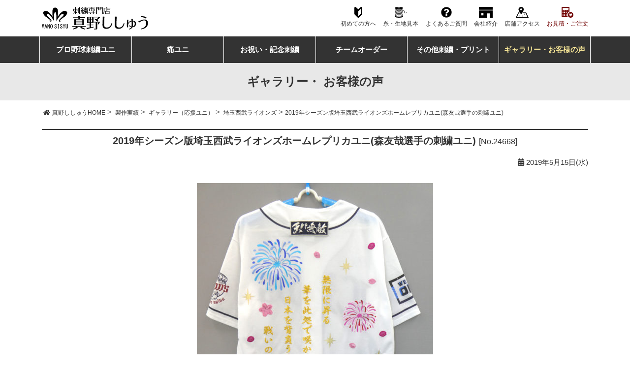

--- FILE ---
content_type: text/html; charset=UTF-8
request_url: https://www.mano-sisyu.jp/archives/24668
body_size: 9726
content:
<!DOCTYPE html>
<html lang="ja" prefix="og: http://ogp.me/ns# fb: http://ogp.me/ns/fb# article: http://ogp.me/ns/article#">
<head>
<script>(function(w,d,s,l,i){w[l]=w[l]||[];w[l].push({'gtm.start':new Date().getTime(),event:'gtm.js'});var f=d.getElementsByTagName(s)[0],j=d.createElement(s),dl=l!='dataLayer'?'&l='+l:'';j.async=true;j.src='https://www.googletagmanager.com/gtm.js?id='+i+dl;f.parentNode.insertBefore(j,f);})(window,document,'script','dataLayer','GTM-M4V38P');</script>
<meta charset="UTF-8">
<meta http-equiv="X-UA-Compatible" content="IE=edge">
<meta name="viewport" content="width=device-width, user-scalable=yes">
<meta name="format-detection" content="telephone=no">
<meta name="theme-color" content="#333333">
<title>2019年シーズン版埼玉西武ライオンズホームレプリカユニ(森友哉選手の刺繍ユニ) &#8211; お客様の声 &#8211; 刺繍専門店 真野ししゅう</title>
<meta name='robots' content='max-image-preview:large' />
	<style>img:is([sizes="auto" i], [sizes^="auto," i]) { contain-intrinsic-size: 3000px 1500px }</style>
	<link rel='dns-prefetch' href='//use.fontawesome.com' />
<link rel="alternate" type="application/rss+xml" title="刺繍専門店 真野ししゅう &raquo; フィード" href="https://www.mano-sisyu.jp/feed" />
<link rel='stylesheet' id='wp-block-library-css' href='https://www.mano-sisyu.jp/wp-includes/css/dist/block-library/style.min.css?ver=6.8.3' type='text/css' media='all' />
<style id='wp-block-library-theme-inline-css' type='text/css'>
.wp-block-audio :where(figcaption){color:#555;font-size:13px;text-align:center}.is-dark-theme .wp-block-audio :where(figcaption){color:#ffffffa6}.wp-block-audio{margin:0 0 1em}.wp-block-code{border:1px solid #ccc;border-radius:4px;font-family:Menlo,Consolas,monaco,monospace;padding:.8em 1em}.wp-block-embed :where(figcaption){color:#555;font-size:13px;text-align:center}.is-dark-theme .wp-block-embed :where(figcaption){color:#ffffffa6}.wp-block-embed{margin:0 0 1em}.blocks-gallery-caption{color:#555;font-size:13px;text-align:center}.is-dark-theme .blocks-gallery-caption{color:#ffffffa6}:root :where(.wp-block-image figcaption){color:#555;font-size:13px;text-align:center}.is-dark-theme :root :where(.wp-block-image figcaption){color:#ffffffa6}.wp-block-image{margin:0 0 1em}.wp-block-pullquote{border-bottom:4px solid;border-top:4px solid;color:currentColor;margin-bottom:1.75em}.wp-block-pullquote cite,.wp-block-pullquote footer,.wp-block-pullquote__citation{color:currentColor;font-size:.8125em;font-style:normal;text-transform:uppercase}.wp-block-quote{border-left:.25em solid;margin:0 0 1.75em;padding-left:1em}.wp-block-quote cite,.wp-block-quote footer{color:currentColor;font-size:.8125em;font-style:normal;position:relative}.wp-block-quote:where(.has-text-align-right){border-left:none;border-right:.25em solid;padding-left:0;padding-right:1em}.wp-block-quote:where(.has-text-align-center){border:none;padding-left:0}.wp-block-quote.is-large,.wp-block-quote.is-style-large,.wp-block-quote:where(.is-style-plain){border:none}.wp-block-search .wp-block-search__label{font-weight:700}.wp-block-search__button{border:1px solid #ccc;padding:.375em .625em}:where(.wp-block-group.has-background){padding:1.25em 2.375em}.wp-block-separator.has-css-opacity{opacity:.4}.wp-block-separator{border:none;border-bottom:2px solid;margin-left:auto;margin-right:auto}.wp-block-separator.has-alpha-channel-opacity{opacity:1}.wp-block-separator:not(.is-style-wide):not(.is-style-dots){width:100px}.wp-block-separator.has-background:not(.is-style-dots){border-bottom:none;height:1px}.wp-block-separator.has-background:not(.is-style-wide):not(.is-style-dots){height:2px}.wp-block-table{margin:0 0 1em}.wp-block-table td,.wp-block-table th{word-break:normal}.wp-block-table :where(figcaption){color:#555;font-size:13px;text-align:center}.is-dark-theme .wp-block-table :where(figcaption){color:#ffffffa6}.wp-block-video :where(figcaption){color:#555;font-size:13px;text-align:center}.is-dark-theme .wp-block-video :where(figcaption){color:#ffffffa6}.wp-block-video{margin:0 0 1em}:root :where(.wp-block-template-part.has-background){margin-bottom:0;margin-top:0;padding:1.25em 2.375em}
</style>
<style id='classic-theme-styles-inline-css' type='text/css'>
/*! This file is auto-generated */
.wp-block-button__link{color:#fff;background-color:#32373c;border-radius:9999px;box-shadow:none;text-decoration:none;padding:calc(.667em + 2px) calc(1.333em + 2px);font-size:1.125em}.wp-block-file__button{background:#32373c;color:#fff;text-decoration:none}
</style>
<link rel='stylesheet' id='wp-components-css' href='https://www.mano-sisyu.jp/wp-includes/css/dist/components/style.min.css?ver=6.8.3' type='text/css' media='all' />
<link rel='stylesheet' id='wp-preferences-css' href='https://www.mano-sisyu.jp/wp-includes/css/dist/preferences/style.min.css?ver=6.8.3' type='text/css' media='all' />
<link rel='stylesheet' id='wp-block-editor-css' href='https://www.mano-sisyu.jp/wp-includes/css/dist/block-editor/style.min.css?ver=6.8.3' type='text/css' media='all' />
<link rel='stylesheet' id='wp-reusable-blocks-css' href='https://www.mano-sisyu.jp/wp-includes/css/dist/reusable-blocks/style.min.css?ver=6.8.3' type='text/css' media='all' />
<link rel='stylesheet' id='wp-patterns-css' href='https://www.mano-sisyu.jp/wp-includes/css/dist/patterns/style.min.css?ver=6.8.3' type='text/css' media='all' />
<link rel='stylesheet' id='wp-editor-css' href='https://www.mano-sisyu.jp/wp-includes/css/dist/editor/style.min.css?ver=6.8.3' type='text/css' media='all' />
<link rel='stylesheet' id='mbg_faq_page-cgb-style-css-css' href='https://www.mano-sisyu.jp/wp-content/plugins/mbg-faq-block/dist/blocks.style.build.css' type='text/css' media='all' />
<style id='global-styles-inline-css' type='text/css'>
:root{--wp--preset--aspect-ratio--square: 1;--wp--preset--aspect-ratio--4-3: 4/3;--wp--preset--aspect-ratio--3-4: 3/4;--wp--preset--aspect-ratio--3-2: 3/2;--wp--preset--aspect-ratio--2-3: 2/3;--wp--preset--aspect-ratio--16-9: 16/9;--wp--preset--aspect-ratio--9-16: 9/16;--wp--preset--color--black: #000000;--wp--preset--color--cyan-bluish-gray: #abb8c3;--wp--preset--color--white: #ffffff;--wp--preset--color--pale-pink: #f78da7;--wp--preset--color--vivid-red: #cf2e2e;--wp--preset--color--luminous-vivid-orange: #ff6900;--wp--preset--color--luminous-vivid-amber: #fcb900;--wp--preset--color--light-green-cyan: #7bdcb5;--wp--preset--color--vivid-green-cyan: #00d084;--wp--preset--color--pale-cyan-blue: #8ed1fc;--wp--preset--color--vivid-cyan-blue: #0693e3;--wp--preset--color--vivid-purple: #9b51e0;--wp--preset--gradient--vivid-cyan-blue-to-vivid-purple: linear-gradient(135deg,rgba(6,147,227,1) 0%,rgb(155,81,224) 100%);--wp--preset--gradient--light-green-cyan-to-vivid-green-cyan: linear-gradient(135deg,rgb(122,220,180) 0%,rgb(0,208,130) 100%);--wp--preset--gradient--luminous-vivid-amber-to-luminous-vivid-orange: linear-gradient(135deg,rgba(252,185,0,1) 0%,rgba(255,105,0,1) 100%);--wp--preset--gradient--luminous-vivid-orange-to-vivid-red: linear-gradient(135deg,rgba(255,105,0,1) 0%,rgb(207,46,46) 100%);--wp--preset--gradient--very-light-gray-to-cyan-bluish-gray: linear-gradient(135deg,rgb(238,238,238) 0%,rgb(169,184,195) 100%);--wp--preset--gradient--cool-to-warm-spectrum: linear-gradient(135deg,rgb(74,234,220) 0%,rgb(151,120,209) 20%,rgb(207,42,186) 40%,rgb(238,44,130) 60%,rgb(251,105,98) 80%,rgb(254,248,76) 100%);--wp--preset--gradient--blush-light-purple: linear-gradient(135deg,rgb(255,206,236) 0%,rgb(152,150,240) 100%);--wp--preset--gradient--blush-bordeaux: linear-gradient(135deg,rgb(254,205,165) 0%,rgb(254,45,45) 50%,rgb(107,0,62) 100%);--wp--preset--gradient--luminous-dusk: linear-gradient(135deg,rgb(255,203,112) 0%,rgb(199,81,192) 50%,rgb(65,88,208) 100%);--wp--preset--gradient--pale-ocean: linear-gradient(135deg,rgb(255,245,203) 0%,rgb(182,227,212) 50%,rgb(51,167,181) 100%);--wp--preset--gradient--electric-grass: linear-gradient(135deg,rgb(202,248,128) 0%,rgb(113,206,126) 100%);--wp--preset--gradient--midnight: linear-gradient(135deg,rgb(2,3,129) 0%,rgb(40,116,252) 100%);--wp--preset--font-size--small: 13px;--wp--preset--font-size--medium: 20px;--wp--preset--font-size--large: 36px;--wp--preset--font-size--x-large: 42px;--wp--preset--spacing--20: 0.44rem;--wp--preset--spacing--30: 0.67rem;--wp--preset--spacing--40: 1rem;--wp--preset--spacing--50: 1.5rem;--wp--preset--spacing--60: 2.25rem;--wp--preset--spacing--70: 3.38rem;--wp--preset--spacing--80: 5.06rem;--wp--preset--shadow--natural: 6px 6px 9px rgba(0, 0, 0, 0.2);--wp--preset--shadow--deep: 12px 12px 50px rgba(0, 0, 0, 0.4);--wp--preset--shadow--sharp: 6px 6px 0px rgba(0, 0, 0, 0.2);--wp--preset--shadow--outlined: 6px 6px 0px -3px rgba(255, 255, 255, 1), 6px 6px rgba(0, 0, 0, 1);--wp--preset--shadow--crisp: 6px 6px 0px rgba(0, 0, 0, 1);}:where(.is-layout-flex){gap: 0.5em;}:where(.is-layout-grid){gap: 0.5em;}body .is-layout-flex{display: flex;}.is-layout-flex{flex-wrap: wrap;align-items: center;}.is-layout-flex > :is(*, div){margin: 0;}body .is-layout-grid{display: grid;}.is-layout-grid > :is(*, div){margin: 0;}:where(.wp-block-columns.is-layout-flex){gap: 2em;}:where(.wp-block-columns.is-layout-grid){gap: 2em;}:where(.wp-block-post-template.is-layout-flex){gap: 1.25em;}:where(.wp-block-post-template.is-layout-grid){gap: 1.25em;}.has-black-color{color: var(--wp--preset--color--black) !important;}.has-cyan-bluish-gray-color{color: var(--wp--preset--color--cyan-bluish-gray) !important;}.has-white-color{color: var(--wp--preset--color--white) !important;}.has-pale-pink-color{color: var(--wp--preset--color--pale-pink) !important;}.has-vivid-red-color{color: var(--wp--preset--color--vivid-red) !important;}.has-luminous-vivid-orange-color{color: var(--wp--preset--color--luminous-vivid-orange) !important;}.has-luminous-vivid-amber-color{color: var(--wp--preset--color--luminous-vivid-amber) !important;}.has-light-green-cyan-color{color: var(--wp--preset--color--light-green-cyan) !important;}.has-vivid-green-cyan-color{color: var(--wp--preset--color--vivid-green-cyan) !important;}.has-pale-cyan-blue-color{color: var(--wp--preset--color--pale-cyan-blue) !important;}.has-vivid-cyan-blue-color{color: var(--wp--preset--color--vivid-cyan-blue) !important;}.has-vivid-purple-color{color: var(--wp--preset--color--vivid-purple) !important;}.has-black-background-color{background-color: var(--wp--preset--color--black) !important;}.has-cyan-bluish-gray-background-color{background-color: var(--wp--preset--color--cyan-bluish-gray) !important;}.has-white-background-color{background-color: var(--wp--preset--color--white) !important;}.has-pale-pink-background-color{background-color: var(--wp--preset--color--pale-pink) !important;}.has-vivid-red-background-color{background-color: var(--wp--preset--color--vivid-red) !important;}.has-luminous-vivid-orange-background-color{background-color: var(--wp--preset--color--luminous-vivid-orange) !important;}.has-luminous-vivid-amber-background-color{background-color: var(--wp--preset--color--luminous-vivid-amber) !important;}.has-light-green-cyan-background-color{background-color: var(--wp--preset--color--light-green-cyan) !important;}.has-vivid-green-cyan-background-color{background-color: var(--wp--preset--color--vivid-green-cyan) !important;}.has-pale-cyan-blue-background-color{background-color: var(--wp--preset--color--pale-cyan-blue) !important;}.has-vivid-cyan-blue-background-color{background-color: var(--wp--preset--color--vivid-cyan-blue) !important;}.has-vivid-purple-background-color{background-color: var(--wp--preset--color--vivid-purple) !important;}.has-black-border-color{border-color: var(--wp--preset--color--black) !important;}.has-cyan-bluish-gray-border-color{border-color: var(--wp--preset--color--cyan-bluish-gray) !important;}.has-white-border-color{border-color: var(--wp--preset--color--white) !important;}.has-pale-pink-border-color{border-color: var(--wp--preset--color--pale-pink) !important;}.has-vivid-red-border-color{border-color: var(--wp--preset--color--vivid-red) !important;}.has-luminous-vivid-orange-border-color{border-color: var(--wp--preset--color--luminous-vivid-orange) !important;}.has-luminous-vivid-amber-border-color{border-color: var(--wp--preset--color--luminous-vivid-amber) !important;}.has-light-green-cyan-border-color{border-color: var(--wp--preset--color--light-green-cyan) !important;}.has-vivid-green-cyan-border-color{border-color: var(--wp--preset--color--vivid-green-cyan) !important;}.has-pale-cyan-blue-border-color{border-color: var(--wp--preset--color--pale-cyan-blue) !important;}.has-vivid-cyan-blue-border-color{border-color: var(--wp--preset--color--vivid-cyan-blue) !important;}.has-vivid-purple-border-color{border-color: var(--wp--preset--color--vivid-purple) !important;}.has-vivid-cyan-blue-to-vivid-purple-gradient-background{background: var(--wp--preset--gradient--vivid-cyan-blue-to-vivid-purple) !important;}.has-light-green-cyan-to-vivid-green-cyan-gradient-background{background: var(--wp--preset--gradient--light-green-cyan-to-vivid-green-cyan) !important;}.has-luminous-vivid-amber-to-luminous-vivid-orange-gradient-background{background: var(--wp--preset--gradient--luminous-vivid-amber-to-luminous-vivid-orange) !important;}.has-luminous-vivid-orange-to-vivid-red-gradient-background{background: var(--wp--preset--gradient--luminous-vivid-orange-to-vivid-red) !important;}.has-very-light-gray-to-cyan-bluish-gray-gradient-background{background: var(--wp--preset--gradient--very-light-gray-to-cyan-bluish-gray) !important;}.has-cool-to-warm-spectrum-gradient-background{background: var(--wp--preset--gradient--cool-to-warm-spectrum) !important;}.has-blush-light-purple-gradient-background{background: var(--wp--preset--gradient--blush-light-purple) !important;}.has-blush-bordeaux-gradient-background{background: var(--wp--preset--gradient--blush-bordeaux) !important;}.has-luminous-dusk-gradient-background{background: var(--wp--preset--gradient--luminous-dusk) !important;}.has-pale-ocean-gradient-background{background: var(--wp--preset--gradient--pale-ocean) !important;}.has-electric-grass-gradient-background{background: var(--wp--preset--gradient--electric-grass) !important;}.has-midnight-gradient-background{background: var(--wp--preset--gradient--midnight) !important;}.has-small-font-size{font-size: var(--wp--preset--font-size--small) !important;}.has-medium-font-size{font-size: var(--wp--preset--font-size--medium) !important;}.has-large-font-size{font-size: var(--wp--preset--font-size--large) !important;}.has-x-large-font-size{font-size: var(--wp--preset--font-size--x-large) !important;}
:where(.wp-block-post-template.is-layout-flex){gap: 1.25em;}:where(.wp-block-post-template.is-layout-grid){gap: 1.25em;}
:where(.wp-block-columns.is-layout-flex){gap: 2em;}:where(.wp-block-columns.is-layout-grid){gap: 2em;}
:root :where(.wp-block-pullquote){font-size: 1.5em;line-height: 1.6;}
</style>
<link rel='stylesheet' id='foobox-free-min-css' href='https://www.mano-sisyu.jp/wp-content/plugins/foobox-image-lightbox/free/css/foobox.free.min.css?ver=2.7.35' type='text/css' media='all' />
<link rel='stylesheet' id='base-css' href='https://www.mano-sisyu.jp/assets/css/style.css?ver=20250818' type='text/css' media='all' />
<link rel='stylesheet' id='fontawesome-css' href='https://use.fontawesome.com/releases/v5.5.0/css/all.css' type='text/css' media='all' />
<script type="text/javascript" src="https://www.mano-sisyu.jp/wp-includes/js/jquery/jquery.min.js?ver=3.7.1" id="jquery-core-js"></script>
<script type="text/javascript" src="https://www.mano-sisyu.jp/wp-includes/js/jquery/jquery-migrate.min.js?ver=3.4.1" id="jquery-migrate-js"></script>
<script type="text/javascript" id="foobox-free-min-js-before">
/* <![CDATA[ */
/* Run FooBox FREE (v2.7.35) */
var FOOBOX = window.FOOBOX = {
	ready: true,
	disableOthers: false,
	o: {wordpress: { enabled: true }, countMessage:'image %index of %total', captions: { dataTitle: ["captionTitle","title"], dataDesc: ["captionDesc","description"] }, rel: '', excludes:'.fbx-link,.nofoobox,.nolightbox,a[href*="pinterest.com/pin/create/button/"]', affiliate : { enabled: false }},
	selectors: [
		".gallery", ".wp-block-gallery", ".wp-caption", ".wp-block-image", "a:has(img[class*=wp-image-])", ".foobox"
	],
	pre: function( $ ){
		// Custom JavaScript (Pre)
		
	},
	post: function( $ ){
		// Custom JavaScript (Post)
		
		// Custom Captions Code
		
	},
	custom: function( $ ){
		// Custom Extra JS
		
	}
};
/* ]]> */
</script>
<script type="text/javascript" src="https://www.mano-sisyu.jp/wp-content/plugins/foobox-image-lightbox/free/js/foobox.free.min.js?ver=2.7.35" id="foobox-free-min-js"></script>
<link rel="https://api.w.org/" href="https://www.mano-sisyu.jp/wp-json/" /><link rel="alternate" title="JSON" type="application/json" href="https://www.mano-sisyu.jp/wp-json/wp/v2/posts/24668" /><link rel="canonical" href="https://www.mano-sisyu.jp/archives/24668" />
<link rel="alternate" title="oEmbed (JSON)" type="application/json+oembed" href="https://www.mano-sisyu.jp/wp-json/oembed/1.0/embed?url=https%3A%2F%2Fwww.mano-sisyu.jp%2Farchives%2F24668" />
<link rel="alternate" title="oEmbed (XML)" type="text/xml+oembed" href="https://www.mano-sisyu.jp/wp-json/oembed/1.0/embed?url=https%3A%2F%2Fwww.mano-sisyu.jp%2Farchives%2F24668&#038;format=xml" />
<link rel="icon" href="https://www.mano-sisyu.jp/wp-content/uploads/2019/04/cropped-icon-512-32x32.png" sizes="32x32" />
<link rel="icon" href="https://www.mano-sisyu.jp/wp-content/uploads/2019/04/cropped-icon-512-192x192.png" sizes="192x192" />
<link rel="apple-touch-icon" href="https://www.mano-sisyu.jp/wp-content/uploads/2019/04/cropped-icon-512-180x180.png" />
<meta name="msapplication-TileImage" content="https://www.mano-sisyu.jp/wp-content/uploads/2019/04/cropped-icon-512-270x270.png" />

<!-- START - Open Graph and Twitter Card Tags 3.3.7 -->
 <!-- Facebook Open Graph -->
  <meta property="og:site_name" content="刺繍専門店 真野ししゅう"/>
  <meta property="og:title" content="2019年シーズン版埼玉西武ライオンズホームレプリカユニ(森友哉選手の刺繍ユニ)"/>
  <meta property="og:url" content="https://www.mano-sisyu.jp/archives/24668"/>
  <meta property="og:type" content="article"/>
  <meta property="og:description" content="お客様より



真野ししゅうを選んだ決め手は？




「ユニホーム 刺繍」で検索をし、ギャラリーを見てラインナップが豊富だった為。



こだわりポイントは？



 表側のサインとフルスイングのシルエットです。











真野ししゅうへメッセージをお願いします




とにかく対応が迅速・丁寧でした。追加・変更が多々ありましたが、最後まで丁寧に対応していただき本当にありがとうございました。これを着てメットライフドームに行くのが今から楽しみで仕方がありません。本当に本当にありがとうごぞいました。またご縁がありましたらよろしくお願いします。



真野ししゅうスタッフより"/>
  <meta property="og:image" content="https://www.mano-sisyu.jp/wp-content/uploads/2019/05/P1090676.jpg"/>
  <meta property="og:image:url" content="https://www.mano-sisyu.jp/wp-content/uploads/2019/05/P1090676.jpg"/>
  <meta property="og:image:secure_url" content="https://www.mano-sisyu.jp/wp-content/uploads/2019/05/P1090676.jpg"/>
  <meta property="article:published_time" content="2019-05-15T18:40:13+09:00"/>
  <meta property="article:modified_time" content="2019-05-15T18:40:13+09:00" />
  <meta property="og:updated_time" content="2019-05-15T18:40:13+09:00" />
  <meta property="article:section" content="お客様の声"/>
  <meta property="article:section" content="埼玉西武ライオンズ"/>
 <!-- Google+ / Schema.org -->
  <meta itemprop="name" content="2019年シーズン版埼玉西武ライオンズホームレプリカユニ(森友哉選手の刺繍ユニ)"/>
  <meta itemprop="headline" content="2019年シーズン版埼玉西武ライオンズホームレプリカユニ(森友哉選手の刺繍ユニ)"/>
  <meta itemprop="description" content="お客様より



真野ししゅうを選んだ決め手は？




「ユニホーム 刺繍」で検索をし、ギャラリーを見てラインナップが豊富だった為。



こだわりポイントは？



 表側のサインとフルスイングのシルエットです。











真野ししゅうへメッセージをお願いします




とにかく対応が迅速・丁寧でした。追加・変更が多々ありましたが、最後まで丁寧に対応していただき本当にありがとうございました。これを着てメットライフドームに行くのが今から楽しみで仕方がありません。本当に本当にありがとうごぞいました。またご縁がありましたらよろしくお願いします。



真野ししゅうスタッフより"/>
  <meta itemprop="image" content="https://www.mano-sisyu.jp/wp-content/uploads/2019/05/P1090676.jpg"/>
  <meta itemprop="datePublished" content="2019-05-15"/>
  <meta itemprop="dateModified" content="2019-05-15T18:40:13+09:00" />
 <!-- Twitter Cards -->
  <meta name="twitter:title" content="2019年シーズン版埼玉西武ライオンズホームレプリカユニ(森友哉選手の刺繍ユニ)"/>
  <meta name="twitter:url" content="https://www.mano-sisyu.jp/archives/24668"/>
  <meta name="twitter:description" content="お客様より



真野ししゅうを選んだ決め手は？




「ユニホーム 刺繍」で検索をし、ギャラリーを見てラインナップが豊富だった為。



こだわりポイントは？



 表側のサインとフルスイングのシルエットです。











真野ししゅうへメッセージをお願いします




とにかく対応が迅速・丁寧でした。追加・変更が多々ありましたが、最後まで丁寧に対応していただき本当にありがとうございました。これを着てメットライフドームに行くのが今から楽しみで仕方がありません。本当に本当にありがとうごぞいました。またご縁がありましたらよろしくお願いします。



真野ししゅうスタッフより"/>
  <meta name="twitter:image" content="https://www.mano-sisyu.jp/wp-content/uploads/2019/05/P1090676.jpg"/>
  <meta name="twitter:card" content="summary_large_image"/>
 <!-- SEO -->
 <!-- Misc. tags -->
 <!-- is_singular -->
<!-- END - Open Graph and Twitter Card Tags 3.3.7 -->
	
	<script src="/assets/js/gacode.js" async></script>
</head>

<body class="wp-singular post-template-default single single-post postid-24668 single-format-standard wp-embed-responsive wp-theme-manosisyu-2019" id="site-top">
<noscript><iframe src="//www.googletagmanager.com/ns.html?id=GTM-M4V38P" height="0" width="0" style="display:none;visibility:hidden"></iframe></noscript>
	<div class="l-sticky">
		<header class="l-header" id="header">
			<div class="l-header_inner">
				<div class="l-inner">
					<p class="btn-menu"><a href="#" class="js-menu"><span></span></a></p>
											<p class="logo"><a href="/"><img src="/assets/img/common/logo.svg" alt="刺繍専門店 真野ししゅう" width="216" height="46" decoding="async" loading="eager"></a></p>
										<p class="btn-order">
						<a href="/contact-portal">
							<img src="/assets/img/icon/ico-order.svg" alt="お見積・ご注文" class="s-sp" decoding="async" loading="eager">
							<img src="/assets/img/btn/btn-order.png?0311" alt="お見積・ご注文" class="s-pc" decoding="async" loading="eager">
						</a>
					</p>
				</div>
								<div class="headerNav">
					<ul>
						<li><a href="/flow.html" class="ico-beginner">初めての方へ</a></li>
						<li><a href="/color.html" class="ico-thread">糸・生地見本</a></li>
						<li><a href="/faq/" class="icon-question">よくあるご質問</a></li>
						<li><a href="/aboutus.html" class="icon-home">会社紹介</a></li>
						<li><a href="/info.html" class="icon-access">店舗アクセス</a></li>
						<li><a href="/contact-portal" class="icon-calculator">お見積・ご注文</a></li>
					</ul>
				</div>
			</div>
		</header>
		<nav class="l-gnav">
			<ul>
				<li class="s-sp"><a href="/"><i class="fas fa-home"></i> HOME<i class="fas fa-chevron-right c-arrow"></i></a></li>
				<li class="s-sp"><a href="/contact-portal"><i class="fas fa-calculator"></i>
						 無料見積り・ご注文<i class="fas fa-chevron-right c-arrow"></i></a></li>
				<li class="c-w50"><a href="/npb/"><i class="fas fa-chevron-right"></i> プロ野球刺繍ユニ</a></li>
				<li class="c-w50"><a href="/ita_uni/"><i class="fas fa-chevron-right"></i> 痛ユニ</a></li>
				<li class="c-w50"><a href="/celebration/"><i class="fas fa-chevron-right"></i> お祝い・記念刺繍</a></li>
				<li class="c-w50"><a href="https://full-swing.net/" target="_blank" rel="noopener"><i class="fas fa-chevron-right"></i> チームオーダー</a></li>
				<li class="s-pc"><a href="/apparel/">その他刺繍・プリント</a></li>
				<li class="c-w100 s-sp"><a href="/apparel/"><i class="fas fa-chevron-right"></i> その他刺繍(帽子,ワッペン,作業着,ポロetc)</a></li>
				<li class="s-sp"><a href="/flow.html"><i class="ico-beginner c-white"></i> 初めての方へ<i class="fas fa-chevron-right c-arrow"></i></a></li>
				<li class="s-sp"><a href="/faq"><i class="fas fa-question-circle"></i> よくあるご質問<i class="fas fa-chevron-right c-arrow"></i></a></li>
				<li class="s-sp"><a href="/color.html"><i class="fas fa-palette"></i> 刺繍糸・マーク生地見本<i class="fas fa-chevron-right c-arrow"></i></a></li>
				<li class="s-sp"><a href="/gallery-all/"><i class="fas fa-camera"></i> ギャラリー・お客様の声<i class="fas fa-chevron-right c-arrow"></i></a></li>
				<li class="s-sp"><a href="/info.html"><i class="fas fa-map-marker-alt"></i> 店舗案内・アクセス<i class="fas fa-chevron-right c-arrow"></i></a></li>
				<li class="s-sp"><a href="https://www.instagram.com/manosisyu/" target="_blank" rel="noopener nofollow"><i class="fab fa-instagram"></i> Instagram 野球ユニ<i class="fas fa-chevron-right c-arrow"></i></a></li>
				<li class="s-sp"><a href="https://www.instagram.com/manosisyu_itauni/" target="_blank" rel="noopener nofollow"><i class="fab fa-instagram"></i> Instagram 痛ユニ<i class="fas fa-chevron-right c-arrow"></i></a></li>
				<li class="s-pc"><a href="/gallery-all/" class="s-current"><i class="fas fa-camera"></i> ギャラリー・お客様の声<i class="fas fa-chevron-right c-arrow"></i></a></li>
			</ul>
		</nav>
	</div>	<article class="l-contents page">
		<p class="page_title">ギャラリー・ お客様の声</p>
	<div class="l-inner">
			<div class="l-breadcrumb">
		<!-- Breadcrumb NavXT 7.4.1 -->
<span property="itemListElement" typeof="ListItem"><a property="item" typeof="WebPage" title="刺繍専門店 真野ししゅうへ移動する" href="https://www.mano-sisyu.jp" class="home" ><span property="name">真野ししゅうHOME</span></a><meta property="position" content="1"></span> &gt; <span property="itemListElement" typeof="ListItem"><a property="item" typeof="WebPage" title="製作実績へ移動する" href="https://www.mano-sisyu.jp/gallery-all" class="post-root post post-post" ><span property="name">製作実績</span></a><meta property="position" content="2"></span> &gt; <span property="itemListElement" typeof="ListItem"><a property="item" typeof="WebPage" title="Go to the ギャラリー（応援ユニ） カテゴリー archives." href="https://www.mano-sisyu.jp/archives/category/gallery_npb" class="taxonomy category" ><span property="name">ギャラリー（応援ユニ）</span></a><meta property="position" content="3"></span> &gt; <span property="itemListElement" typeof="ListItem"><a property="item" typeof="WebPage" title="Go to the 埼玉西武ライオンズ カテゴリー archives." href="https://www.mano-sisyu.jp/archives/category/gallery_npb/%e5%9f%bc%e7%8e%89%e8%a5%bf%e6%ad%a6%e3%83%a9%e3%82%a4%e3%82%aa%e3%83%b3%e3%82%ba" class="taxonomy category" ><span property="name">埼玉西武ライオンズ</span></a><meta property="position" content="4"></span> &gt; <span property="itemListElement" typeof="ListItem"><span property="name" class="post post-post current-item">2019年シーズン版埼玉西武ライオンズホームレプリカユニ(森友哉選手の刺繍ユニ)</span><meta property="url" content="https://www.mano-sisyu.jp/archives/24668"><meta property="position" content="5"></span>	</div>
	</div>
		<div class="l-inner">
					<section class="section">
				<h1 class="h2">2019年シーズン版埼玉西武ライオンズホームレプリカユニ(森友哉選手の刺繍ユニ)				<small>[No.24668]</small></h1>

				<p class="c-postdate"><i class="fas fa-calendar-alt"></i> 2019年5月15日(水)</p>

				<div class="page_body post-24668 post type-post status-publish format-standard has-post-thumbnail hentry category-voice_npb category-10">


					<figure class="figure al-center">
											<a href="https://www.mano-sisyu.jp/wp-content/uploads/2019/05/P1090676.jpg" class="thumbnail foobox" rel="gallery"><img width="480" height="640" src="https://www.mano-sisyu.jp/wp-content/uploads/2019/05/P1090676-480x640.jpg" class="attachment-large size-large wp-post-image" alt="" decoding="async" fetchpriority="high" srcset="https://www.mano-sisyu.jp/wp-content/uploads/2019/05/P1090676-480x640.jpg 480w, https://www.mano-sisyu.jp/wp-content/uploads/2019/05/P1090676-360x480.jpg 360w, https://www.mano-sisyu.jp/wp-content/uploads/2019/05/P1090676-768x1024.jpg 768w" sizes="(max-width: 480px) 100vw, 480px" /></a>
										</figure>


				
<h2 class="wp-block-heading">お客様より</h2>



<h3 class="wp-block-heading">真野ししゅうを選んだ決め手は？</h3>



<p>
「ユニホーム 刺繍」で検索をし、ギャラリーを見てラインナップが豊富だった為。<br></p>



<h3 class="wp-block-heading">こだわりポイントは？</h3>



<p> 表側のサインとフルスイングのシルエットです。</p>



<figure class="wp-block-image"><img decoding="async" width="480" height="640" src="https://www.mano-sisyu.jp/wp-content/uploads/2019/05/P1090677-480x640.jpg" alt="" class="wp-image-24670" srcset="https://www.mano-sisyu.jp/wp-content/uploads/2019/05/P1090677-480x640.jpg 480w, https://www.mano-sisyu.jp/wp-content/uploads/2019/05/P1090677-360x480.jpg 360w, https://www.mano-sisyu.jp/wp-content/uploads/2019/05/P1090677-768x1024.jpg 768w" sizes="(max-width: 480px) 100vw, 480px" /></figure>



<p><br></p>



<h3 class="wp-block-heading">真野ししゅうへメッセージをお願いします</h3>



<p>
とにかく対応が迅速・丁寧でした。追加・変更が多々ありましたが、最後まで丁寧に対応していただき本当にありがとうございました。これを着てメットライフドームに行くのが今から楽しみで仕方がありません。本当に本当にありがとうごぞいました。またご縁がありましたらよろしくお願いします。</p>



<h2 class="wp-block-heading">真野ししゅうスタッフより</h2>



<p>フルスイングのシルエット周りを華やかに、花火＆スパンコール桜でデザインしました(*^_^*)スパンコール桜は、通常のピンクとビビットピンクのMIXです♪</p>

					<div class="clearfix">
																							</div>

				</div>

				<p class="c-postdate"><i class="fas fa-folder-open"></i> カテゴリー:<a href="https://www.mano-sisyu.jp/archives/category/voice_npb" rel="category tag">お客様の声</a>, <a href="https://www.mano-sisyu.jp/archives/category/gallery_npb/%e5%9f%bc%e7%8e%89%e8%a5%bf%e6%ad%a6%e3%83%a9%e3%82%a4%e3%82%aa%e3%83%b3%e3%82%ba" rel="category tag">埼玉西武ライオンズ</a>			</p>

				<p class="item_btn"><a href="/contact-portal" class="btn-link btn-lg"><span><i class="fas fa-chevron-right"></i>注文・無料見積</span></a></p>

				<div class="row justify-content-center mt-5">
					<div class="col-12 col-lg-5 mb-5">
						<p>
							<a href="/form_voice/">
								<img src="/assets/img/btn/btn-voice.jpg" alt="あなたもギャラリーに登場しませんか？お客様の声の送付はこちらから">
							</a>
						</p>
					</div>
				</div>

				<div class='rp4wp-related-posts'>
<h3>このページを見た方は以下のページも見ています</h3>
<ul>
<li><div class='rp4wp-related-post-image'>
<a href='https://www.mano-sisyu.jp/archives/10149'><img width="200" height="200" src="https://www.mano-sisyu.jp/wp-content/uploads/2016/02/165905031756b3321f0c4dc1-200x200.jpeg" class="attachment-thumbnail size-thumbnail wp-post-image" alt="" decoding="async" srcset="https://www.mano-sisyu.jp/wp-content/uploads/2016/02/165905031756b3321f0c4dc1-200x200.jpeg 200w, https://www.mano-sisyu.jp/wp-content/uploads/2016/02/165905031756b3321f0c4dc1-150x150.jpeg 150w, https://www.mano-sisyu.jp/wp-content/uploads/2016/02/165905031756b3321f0c4dc1-300x300.jpeg 300w, https://www.mano-sisyu.jp/wp-content/uploads/2016/02/165905031756b3321f0c4dc1-500x500.jpeg 500w, https://www.mano-sisyu.jp/wp-content/uploads/2016/02/165905031756b3321f0c4dc1-120x120.jpeg 120w" sizes="(max-width: 200px) 100vw, 200px" /></a></div>
<div class='rp4wp-related-post-content'>
<a href='https://www.mano-sisyu.jp/archives/10149'>千葉ロッテマリーンズ、清田育宏選手のユニフォーム</a></div>
</li>
<li><div class='rp4wp-related-post-image'>
<a href='https://www.mano-sisyu.jp/archives/11332'><img width="200" height="200" src="https://www.mano-sisyu.jp/wp-content/uploads/2017/01/P1180044-200x200.jpg" class="attachment-thumbnail size-thumbnail wp-post-image" alt="" decoding="async" loading="lazy" srcset="https://www.mano-sisyu.jp/wp-content/uploads/2017/01/P1180044-200x200.jpg 200w, https://www.mano-sisyu.jp/wp-content/uploads/2017/01/P1180044-150x150.jpg 150w, https://www.mano-sisyu.jp/wp-content/uploads/2017/01/P1180044-300x300.jpg 300w, https://www.mano-sisyu.jp/wp-content/uploads/2017/01/P1180044-500x500.jpg 500w, https://www.mano-sisyu.jp/wp-content/uploads/2017/01/P1180044-120x120.jpg 120w" sizes="auto, (max-width: 200px) 100vw, 200px" /></a></div>
<div class='rp4wp-related-post-content'>
<a href='https://www.mano-sisyu.jp/archives/11332'>DeNAベイスターズ背番号セット筒香</a></div>
</li>
<li><div class='rp4wp-related-post-image'>
<a href='https://www.mano-sisyu.jp/archives/11950'><img width="200" height="200" src="https://www.mano-sisyu.jp/wp-content/uploads/2017/08/20847923355954de81d0c78-200x200.jpg" class="attachment-thumbnail size-thumbnail wp-post-image" alt="" decoding="async" loading="lazy" srcset="https://www.mano-sisyu.jp/wp-content/uploads/2017/08/20847923355954de81d0c78-200x200.jpg 200w, https://www.mano-sisyu.jp/wp-content/uploads/2017/08/20847923355954de81d0c78-150x150.jpg 150w, https://www.mano-sisyu.jp/wp-content/uploads/2017/08/20847923355954de81d0c78-300x300.jpg 300w, https://www.mano-sisyu.jp/wp-content/uploads/2017/08/20847923355954de81d0c78-500x500.jpg 500w, https://www.mano-sisyu.jp/wp-content/uploads/2017/08/20847923355954de81d0c78-120x120.jpg 120w" sizes="auto, (max-width: 200px) 100vw, 200px" /></a></div>
<div class='rp4wp-related-post-content'>
<a href='https://www.mano-sisyu.jp/archives/11950'>ジャイアンツホームユニホームへ応援歌刺繍</a></div>
</li>
<li><div class='rp4wp-related-post-image'>
<a href='https://www.mano-sisyu.jp/archives/11224'><img width="200" height="200" src="https://www.mano-sisyu.jp/wp-content/uploads/2016/12/206302459957c65f592383b-200x200.jpg" class="attachment-thumbnail size-thumbnail wp-post-image" alt="" decoding="async" loading="lazy" srcset="https://www.mano-sisyu.jp/wp-content/uploads/2016/12/206302459957c65f592383b-200x200.jpg 200w, https://www.mano-sisyu.jp/wp-content/uploads/2016/12/206302459957c65f592383b-150x150.jpg 150w, https://www.mano-sisyu.jp/wp-content/uploads/2016/12/206302459957c65f592383b-300x300.jpg 300w, https://www.mano-sisyu.jp/wp-content/uploads/2016/12/206302459957c65f592383b-500x500.jpg 500w, https://www.mano-sisyu.jp/wp-content/uploads/2016/12/206302459957c65f592383b-120x120.jpg 120w" sizes="auto, (max-width: 200px) 100vw, 200px" /></a></div>
<div class='rp4wp-related-post-content'>
<a href='https://www.mano-sisyu.jp/archives/11224'>阪神タイガースユニフォーム</a></div>
</li>
<li><div class='rp4wp-related-post-image'>
<a href='https://www.mano-sisyu.jp/archives/10315'><img width="200" height="200" src="https://www.mano-sisyu.jp/wp-content/uploads/2016/03/155058300056e7d1c92398c-200x200.jpg" class="attachment-thumbnail size-thumbnail wp-post-image" alt="" decoding="async" loading="lazy" srcset="https://www.mano-sisyu.jp/wp-content/uploads/2016/03/155058300056e7d1c92398c-200x200.jpg 200w, https://www.mano-sisyu.jp/wp-content/uploads/2016/03/155058300056e7d1c92398c-150x150.jpg 150w, https://www.mano-sisyu.jp/wp-content/uploads/2016/03/155058300056e7d1c92398c-300x300.jpg 300w, https://www.mano-sisyu.jp/wp-content/uploads/2016/03/155058300056e7d1c92398c-500x500.jpg 500w, https://www.mano-sisyu.jp/wp-content/uploads/2016/03/155058300056e7d1c92398c-120x120.jpg 120w" sizes="auto, (max-width: 200px) 100vw, 200px" /></a></div>
<div class='rp4wp-related-post-content'>
<a href='https://www.mano-sisyu.jp/archives/10315'>千葉ロッテマリーンズビジターユニフォームにネームと背番号の刺繍</a></div>
</li>
<li><div class='rp4wp-related-post-image'>
<a href='https://www.mano-sisyu.jp/archives/11219'><img width="200" height="200" src="https://www.mano-sisyu.jp/wp-content/uploads/2016/12/18907107057c569ad14fd5-200x200.jpg" class="attachment-thumbnail size-thumbnail wp-post-image" alt="" decoding="async" loading="lazy" srcset="https://www.mano-sisyu.jp/wp-content/uploads/2016/12/18907107057c569ad14fd5-200x200.jpg 200w, https://www.mano-sisyu.jp/wp-content/uploads/2016/12/18907107057c569ad14fd5-150x150.jpg 150w, https://www.mano-sisyu.jp/wp-content/uploads/2016/12/18907107057c569ad14fd5-300x300.jpg 300w, https://www.mano-sisyu.jp/wp-content/uploads/2016/12/18907107057c569ad14fd5-500x500.jpg 500w, https://www.mano-sisyu.jp/wp-content/uploads/2016/12/18907107057c569ad14fd5-120x120.jpg 120w" sizes="auto, (max-width: 200px) 100vw, 200px" /></a></div>
<div class='rp4wp-related-post-content'>
<a href='https://www.mano-sisyu.jp/archives/11219'>東北楽天ゴールデンイーグルス茂木栄五郎選手のシルエット＆応援歌刺繍ユニ</a></div>
</li>
</ul>
</div>
			</section>

		
		</div>

	</article>
<footer class="l-footer">
	<p class="pagetop"><a href="#site-top" class="btn-pagetop js-pagetop"><i class="fas fa-chevron-up"></i></a></p>
	<div class="l-inner">
		<div class="row">
			<div class="col-lg-8 col-md-12">
				<ul class="footer_nav s-pc">
					<li><a href="/">HOME<i class="fas fa-chevron-right"></i></a></li>
					<li><a href="/contact-portal">無料見積り・ご注文<i class="fas fa-chevron-right"></i></a></li>
					<li><a href="/flow.html"><i class="ico-beginner"></i> 初めての方へ<i class="fas fa-chevron-right"></i></a></li>
					<li><a href="/npb/">プロ野球刺繍ユニ<i class="fas fa-chevron-right"></i></a></li>
					<li><a href="/ita_uni/">痛ユニ<i class="fas fa-chevron-right"></i></a></li>
					<li><a href="/celebration/">お祝い・記念刺繍<i class="fas fa-chevron-right"></i></a></li>
					<li><a href="https://full-swing.net/" target="_blank" rel="noopener">チームオーダー<i class="fas fa-chevron-right"></i></a></li>
					<li><a href="/apparel/">CAP ワッペン アパレル等<i class="fas fa-chevron-right"></i></a></li>
<!--					<li><a href="/other/">その他お持ち込み刺繍<i class="fas fa-chevron-right"></i></a></li>-->
					<li><a href="/gallery-all/">ギャラリー・ お客様の声<i class="fas fa-chevron-right"></i></a></li>
					<li><a href="/color.html">刺繍糸・生地カラー見本<i class="fas fa-chevron-right"></i></a></li>
					<li><a href="/info.html">店舗案内・アクセス<i class="fas fa-chevron-right"></i></a></li>
					<li><a href="/faq">よくあるご質問<i class="fas fa-chevron-right"></i></a></li>
					<li><a href="/aboutus.html">会社概要<i class="fas fa-chevron-right"></i></a></li>
					<li><a href="/news/">お知らせ<i class="fas fa-chevron-right"></i></a></li>
					<li><a href="/calendar.php" data-lity>営業日カレンダー</a></li>
					<li><a href="https://www.instagram.com/manosisyu/" target="_blank" rel="noopener nofollow"><i class="fab fa-instagram"></i> Instagram 野球ユニ<i class="fas fa-chevron-right"></i></a></li>
					<li><a href="https://www.instagram.com/manosisyu_itauni/" target="_blank" rel="noopener nofollow"><i class="fab fa-instagram"></i> Instagram 痛ユニ<i class="fas fa-chevron-right"></i></a></li>
				</ul>
			</div>
			<div class="col-lg-4 col-md-12">
				<dl class="footer_info">
					<dt class="info_title">株式会社 真野ししゅう</dt>
					<dd class="info_addr">愛知県海部郡大治町中島中田100-1</dd>
					<dd class="info_tel">TEL：<a href="tel:0524460459" class="a event-link" id="footer-tel">052-446-0459</a> / FAX:052-446-0449</dd>
					<dd class="info_time">営業時間：9:00～12:00 / 13:00～18:00<br>
					<dd class="info_time">※営業土曜日は15：00までになります。<br>
						<i class="fas fa-chevron-right"></i><a href="/calendar.php" class="a" data-lity>営業日カレンダーを見る</a></dd>
					<dd class="info_addr s-sp"><i class="fas fa-chevron-right"></i><a href="/aboutus.html" class="a">会社概要</a>　<i class="fas fa-chevron-right"></i><a href="/aboutus.html#guide" class="a">特定商取引法に基づく表記</a></dd>
				</dl>
			</div>
		</div>
	</div>
	<p class="copyright"><small>&copy; Mano Sisyu Inc. All rights reserved.</small></p>
	<p class="pagetop-sp"><a href="#site-top" class="js-pagetop"><i class="fas fa-chevron-circle-up fa-2x"></i></a></p>
</footer>
<script type="speculationrules">
{"prefetch":[{"source":"document","where":{"and":[{"href_matches":"\/*"},{"not":{"href_matches":["\/wp-*.php","\/wp-admin\/*","\/wp-content\/uploads\/*","\/wp-content\/*","\/wp-content\/plugins\/*","\/wp-content\/themes\/manosisyu-2019\/*","\/*\\?(.+)"]}},{"not":{"selector_matches":"a[rel~=\"nofollow\"]"}},{"not":{"selector_matches":".no-prefetch, .no-prefetch a"}}]},"eagerness":"conservative"}]}
</script>
<script type="text/javascript" src="https://www.mano-sisyu.jp/assets/js/jquery.smooth-scroll.js?ver=2.2.0" id="smooth-scroll-js"></script>
<script type="text/javascript" src="https://www.mano-sisyu.jp/assets/js/site.js?ver=1.0" id="site-js"></script>
<script type="text/javascript" src="https://www.mano-sisyu.jp/assets/js/lity.js?ver=2.3.1" id="lity-js"></script>
</body>
</html>


--- FILE ---
content_type: image/svg+xml
request_url: https://www.mano-sisyu.jp/assets/img/icon/ico-access.svg
body_size: 897
content:
<svg xmlns="http://www.w3.org/2000/svg" viewBox="0 0 512.005 450" preserveAspectRatio="xMinYMid" width="512" height="450"><title>ico-access</title><path class="cls-1" d="M291.789,359.688,279.727,349.5c-8.844,10.531-13.2,22.906-15.344,34.125l15.5,2.938C281.68,377.125,285.289,367.375,291.789,359.688Z" transform="translate(0.003)"/><path class="cls-1" d="M333.648,335.781l-9.3-12.75a53.913,53.913,0,0,1-15.875,7.781,64.726,64.726,0,0,0-13.938,6.125l8.078,13.563a48.559,48.559,0,0,1,10.516-4.625A69.06,69.06,0,0,0,333.648,335.781Z" transform="translate(0.003)"/><path class="cls-1" d="M343.242,285.438c-.406,9.3-3.031,19.219-8.891,27.469L347.242,322c7.969-11.313,11.25-24.188,11.766-35.906Z" transform="translate(0.003)"/><path class="cls-1" d="M167.4,393.656a81.3,81.3,0,0,0-13.453-31.625l-12.922,9.047v.016a65.226,65.226,0,0,1,10.875,25.5Z" transform="translate(0.003)"/><path class="cls-1" d="M116.148,329.2l-7.7,13.766a109.364,109.364,0,0,1,23.391,17.281l11.109-11.219A125.073,125.073,0,0,0,116.148,329.2Z" transform="translate(0.003)"/><path class="cls-1" d="M511.805,446.844l-8.7-19.125L412.555,228.25H286.289c-1.7,3-3.25,5.844-5.047,8.906-4.859,8.313-9.359,15.844-13.531,22.656H337.57l-.125.125c1.172,1.125,3.344,5.219,4.516,10.594l15.375-3.5a61.871,61.871,0,0,0-2.2-7.219h37.094l72.016,158.641H265.758l13.2-2.047-.016-.125a91.562,91.562,0,0,1-.7-11.719c0-.813.016-1.641.031-2.5l-15.766-.359c-.031.984-.031,1.922-.031,2.859a106.506,106.506,0,0,0,.844,13.891H168.414c.25-2.578.422-5.109.453-7.578l-15.781-.219c-.031,2.5-.234,5.125-.531,7.8H47.758l38.719-85.3c2.313.781,5.266,1.875,8.688,3.313l6.172-14.5c-3.156-1.344-5.938-2.406-8.313-3.25l26.75-58.906h38.844c-4.156-6.813-8.656-14.344-13.531-22.656-1.8-3.063-3.344-5.906-5.047-8.906H99.43L.2,446.844A2.3,2.3,0,0,0,.351,449a2.272,2.272,0,0,0,1.891,1H509.758a2.272,2.272,0,0,0,1.891-1A2.3,2.3,0,0,0,511.805,446.844Z" transform="translate(0.003)"/><path class="cls-1" d="M213.164,309.656c5,0,105.156-146.406,105.156-204.5a105.164,105.164,0,0,0-210.328,0C107.992,163.25,208.164,309.656,213.164,309.656Zm-40.219-204.5a40.227,40.227,0,1,1,40.219,40.234A40.221,40.221,0,0,1,172.945,105.156Z" transform="translate(0.003)"/></svg>

--- FILE ---
content_type: image/svg+xml
request_url: https://www.mano-sisyu.jp/assets/img/icon/ico-thread.svg
body_size: 634
content:
<svg enable-background="new 0 0 574.3 518.4" viewBox="0 0 574.3 518.4" xmlns="http://www.w3.org/2000/svg" preserveAspectRatio="xMinYMid"><path d="m63.8 95.8c37.4 9.3 86.9 14.4 139.6 14.4s102.2-5.1 139.6-14.4c41-10.2 61.8-23.7 61.8-40.2s-20.8-30-61.8-40.2c-37.4-9.3-86.9-14.4-139.6-14.4s-102.2 5.1-139.6 14.4c-41 10.2-61.8 23.7-61.8 40.2s20.8 30 61.8 40.2zm139.6-60.4c43.5 0 78.9 6.3 78.9 14.2s-35.3 14.2-78.9 14.2-78.9-6.3-78.9-14.2 35.3-14.2 78.9-14.2z"/><path d="m386 437.5-3-1.8-3 1.8c-30 17.4-99.3 28.6-176.5 28.6s-146.5-11.2-176.5-28.6l-3-1.8-3 1.8c-12.4 7.2-18.8 15.4-18.8 24.4 0 16.5 20.8 30 61.8 40.2 37.4 9.3 86.9 14.4 139.6 14.4s102.2-5.1 139.6-14.4c41-10.2 61.8-23.7 61.8-40.2s-6.3-17.1-18.8-24.4z"/><path d="m383 112.1c-2-4.3-7-6.1-11.3-4.2-33.2 15.2-97.7 24.7-168.4 24.7s-135.2-9.5-168.4-24.7c-4.3-2-9.3 0-11.3 4.2-2 4.3 0 9.3 4.2 11.3 35.2 16.2 102.5 26.3 175.5 26.3s140.2-10.1 175.5-26.3c4.3-2 6.1-7 4.2-11.3z"/><path d="m371.7 144.4c-33.2 15.2-97.7 24.7-168.4 24.7s-135.2-9.5-168.4-24.7c-4.3-2-9.3 0-11.3 4.2-2 4.3 0 9.3 4.2 11.3 35.2 16.2 102.5 26.3 175.5 26.3s140.2-10.1 175.5-26.3c4.3-2 6.1-7 4.2-11.3-2-4.3-7-6.1-11.3-4.2z"/><path d="m383 221.3c-2-4.3-7-6.1-11.3-4.2-33.2 15.2-97.7 24.7-168.4 24.7s-135.2-9.5-168.4-24.7c-4.3-2-9.3 0-11.3 4.2s0 9.3 4.2 11.3c35.2 16.2 102.5 26.3 175.5 26.3s140.2-10.1 175.5-26.3c4.3-2 6.1-7 4.2-11.3z"/><path d="m383 257.7c-2-4.3-7-6.1-11.3-4.2-33.2 15.2-97.7 24.7-168.4 24.7s-135.2-9.5-168.4-24.7c-4.3-2-9.3 0-11.3 4.2s0 9.3 4.2 11.3c35.2 16.2 102.5 26.3 175.5 26.3s140.2-10.1 175.5-26.3c4.3-2 6.1-7 4.2-11.3z"/><path d="m383 294.1c-2-4.3-7-6.1-11.3-4.2-33.2 15.2-97.7 24.7-168.4 24.7s-135.2-9.5-168.4-24.7c-4.3-2-9.3 0-11.3 4.2-2 4.3 0 9.3 4.2 11.3 35.2 16.2 102.5 26.3 175.5 26.3s140.2-10.1 175.5-26.3c4.3-2 6.1-7 4.2-11.3z"/><path d="m383 330.5c-2-4.3-7-6.1-11.3-4.2-33.2 15.2-97.7 24.7-168.4 24.7s-135.2-9.5-168.4-24.7c-4.3-2-9.3 0-11.3 4.2-2 4.3 0 9.3 4.2 11.3 35.2 16.2 102.5 26.3 175.5 26.3s140.2-10.1 175.5-26.3c4.3-2 6.1-7 4.2-11.3z"/><path d="m383 366.9c-2-4.3-7-6.1-11.3-4.2-33.2 15.2-97.7 24.7-168.4 24.7s-135.2-9.5-168.4-24.7c-4.3-2-9.3 0-11.3 4.2-2 4.3 0 9.3 4.2 11.3 35.2 16.2 102.5 26.3 175.5 26.3s140.2-10.1 175.5-26.3c4.3-2 6.1-7 4.2-11.3z"/><path d="m371.7 402c-33.2 15.2-97.7 24.7-168.4 24.7s-135.2-9.5-168.4-24.7c-4.3-2-9.3 0-11.3 4.2-2 4.3 0 9.3 4.2 11.3 35.2 16.2 102.5 26.3 175.5 26.3s140.2-10.1 175.5-26.3c4.3-2 6.1-7 4.2-11.3-2-4.3-7-6.1-11.3-4.2z"/><path d="m565.6 247.1c-4.6-1.1-9.2 1.6-10.3 6.2 0 .1-2.8 10.6-10.6 20.3-10.2 12.7-24.2 18.1-41.5 16-19.6-2.3-23.5-22.7-27.6-55.9-4.3-34.4-9.6-77.3-56.3-77.3s-26.1 9.8-37.4 17.7c-4.1 2.9-8 5.6-10.3 6.8-33.2 15.2-97.6 24.6-168.2 24.6s-135.2-9.5-168.4-24.7c-4.3-2-9.3 0-11.3 4.2-2 4.3 0 9.3 4.2 11.3 35.2 16.2 102.5 26.3 175.5 26.3s140.2-10.1 175.5-26.3h.1.1c3.5-1.7 7.7-4.7 12.6-8.1 8.4-5.8 21-14.7 27.7-14.7 29.5 0 34.6 23.6 39.4 62.4 3.9 31.2 8.2 66.6 42.4 70.7 3.2.4 6.2.6 9.2.6 23.9 0 38.9-12 47.6-22.8 10.2-12.7 13.7-26.2 13.8-26.8 1.1-4.5-1.6-9.2-6.2-10.3z"/></svg>